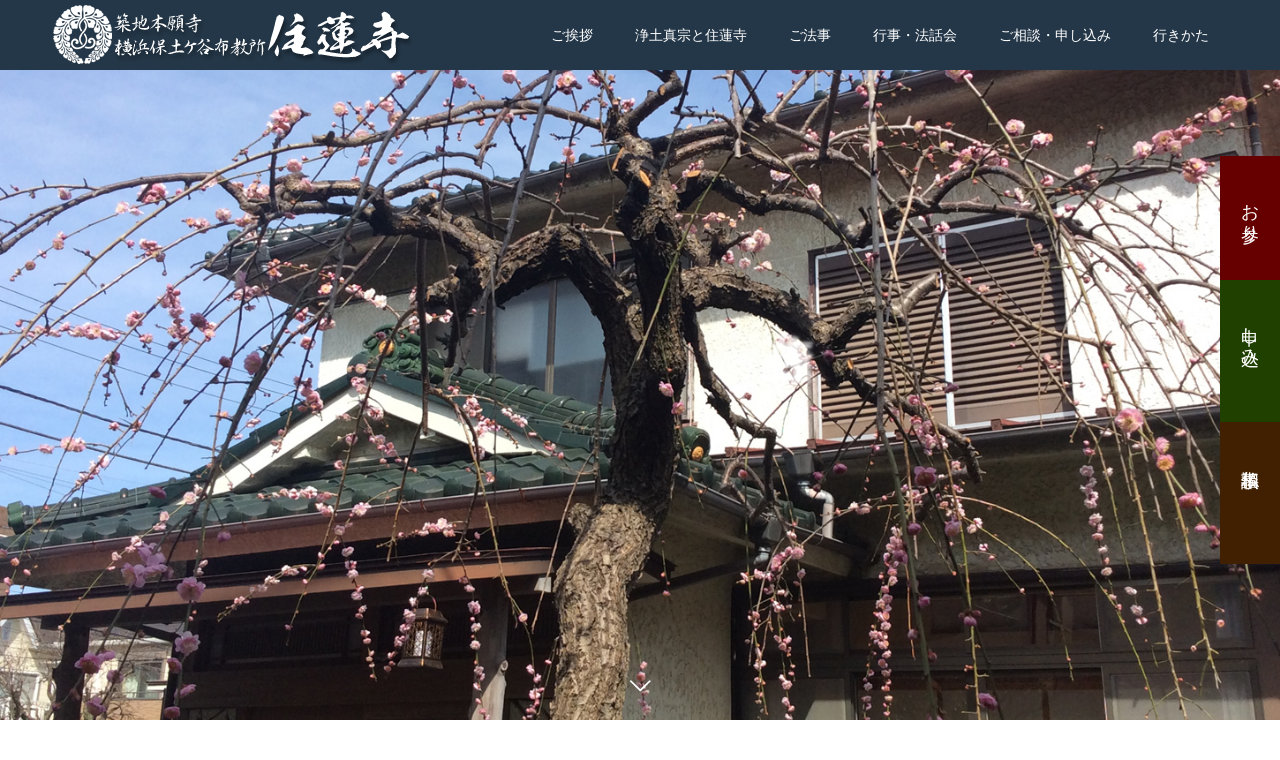

--- FILE ---
content_type: text/html; charset=UTF-8
request_url: http://jurenji.com/
body_size: 9583
content:
<!DOCTYPE html>
<html lang="ja">
<head>
<meta charset="UTF-8">
<meta name="description" content="横浜市保土ケ谷区の浄土真宗本願寺派（お西）のお寺">
<meta name="viewport" content="width=device-width">
<meta name="format-detection" content="telephone=no">
<title>築地本願寺横浜保土ケ谷布教所　住蓮寺 &#8211; 横浜市保土ケ谷区の浄土真宗本願寺派（お西）のお寺</title>
<meta name='robots' content='max-image-preview:large' />
<link rel='dns-prefetch' href='//s.w.org' />
<link rel="alternate" type="application/rss+xml" title="築地本願寺横浜保土ケ谷布教所　住蓮寺 &raquo; フィード" href="https://jurenji.com/feed/" />
<link rel="alternate" type="application/rss+xml" title="築地本願寺横浜保土ケ谷布教所　住蓮寺 &raquo; コメントフィード" href="https://jurenji.com/comments/feed/" />
		<script type="text/javascript">
			window._wpemojiSettings = {"baseUrl":"https:\/\/s.w.org\/images\/core\/emoji\/13.1.0\/72x72\/","ext":".png","svgUrl":"https:\/\/s.w.org\/images\/core\/emoji\/13.1.0\/svg\/","svgExt":".svg","source":{"concatemoji":"http:\/\/jurenji.com\/wp-includes\/js\/wp-emoji-release.min.js?ver=5.8.12"}};
			!function(e,a,t){var n,r,o,i=a.createElement("canvas"),p=i.getContext&&i.getContext("2d");function s(e,t){var a=String.fromCharCode;p.clearRect(0,0,i.width,i.height),p.fillText(a.apply(this,e),0,0);e=i.toDataURL();return p.clearRect(0,0,i.width,i.height),p.fillText(a.apply(this,t),0,0),e===i.toDataURL()}function c(e){var t=a.createElement("script");t.src=e,t.defer=t.type="text/javascript",a.getElementsByTagName("head")[0].appendChild(t)}for(o=Array("flag","emoji"),t.supports={everything:!0,everythingExceptFlag:!0},r=0;r<o.length;r++)t.supports[o[r]]=function(e){if(!p||!p.fillText)return!1;switch(p.textBaseline="top",p.font="600 32px Arial",e){case"flag":return s([127987,65039,8205,9895,65039],[127987,65039,8203,9895,65039])?!1:!s([55356,56826,55356,56819],[55356,56826,8203,55356,56819])&&!s([55356,57332,56128,56423,56128,56418,56128,56421,56128,56430,56128,56423,56128,56447],[55356,57332,8203,56128,56423,8203,56128,56418,8203,56128,56421,8203,56128,56430,8203,56128,56423,8203,56128,56447]);case"emoji":return!s([10084,65039,8205,55357,56613],[10084,65039,8203,55357,56613])}return!1}(o[r]),t.supports.everything=t.supports.everything&&t.supports[o[r]],"flag"!==o[r]&&(t.supports.everythingExceptFlag=t.supports.everythingExceptFlag&&t.supports[o[r]]);t.supports.everythingExceptFlag=t.supports.everythingExceptFlag&&!t.supports.flag,t.DOMReady=!1,t.readyCallback=function(){t.DOMReady=!0},t.supports.everything||(n=function(){t.readyCallback()},a.addEventListener?(a.addEventListener("DOMContentLoaded",n,!1),e.addEventListener("load",n,!1)):(e.attachEvent("onload",n),a.attachEvent("onreadystatechange",function(){"complete"===a.readyState&&t.readyCallback()})),(n=t.source||{}).concatemoji?c(n.concatemoji):n.wpemoji&&n.twemoji&&(c(n.twemoji),c(n.wpemoji)))}(window,document,window._wpemojiSettings);
		</script>
		<style type="text/css">
img.wp-smiley,
img.emoji {
	display: inline !important;
	border: none !important;
	box-shadow: none !important;
	height: 1em !important;
	width: 1em !important;
	margin: 0 .07em !important;
	vertical-align: -0.1em !important;
	background: none !important;
	padding: 0 !important;
}
</style>
	<link rel='stylesheet' id='wp-block-library-css'  href='http://jurenji.com/wp-includes/css/dist/block-library/style.min.css?ver=5.8.12' type='text/css' media='all' />
<link rel='stylesheet' id='kadan-slick-css'  href='http://jurenji.com/wp-content/themes/kadan_tcd056/assets/css/slick.min.css?ver=5.8.12' type='text/css' media='all' />
<link rel='stylesheet' id='kadan-slick-theme-css'  href='http://jurenji.com/wp-content/themes/kadan_tcd056/assets/css/slick-theme.min.css?ver=5.8.12' type='text/css' media='all' />
<link rel='stylesheet' id='kadan-style-css'  href='http://jurenji.com/wp-content/themes/kadan_tcd056/style.css?ver=1.10.1' type='text/css' media='all' />
<link rel='stylesheet' id='addtoany-css'  href='http://jurenji.com/wp-content/plugins/add-to-any/addtoany.min.css?ver=1.15' type='text/css' media='all' />
<script type='text/javascript' src='http://jurenji.com/wp-includes/js/jquery/jquery.min.js?ver=3.6.0' id='jquery-core-js'></script>
<script type='text/javascript' src='http://jurenji.com/wp-includes/js/jquery/jquery-migrate.min.js?ver=3.3.2' id='jquery-migrate-js'></script>
<script type='text/javascript' src='http://jurenji.com/wp-content/plugins/add-to-any/addtoany.min.js?ver=1.1' id='addtoany-js'></script>
<script type='text/javascript' src='http://jurenji.com/wp-content/themes/kadan_tcd056/assets/js/slick.min.js?ver=1.10.1' id='kadan-slick-js'></script>
<link rel="https://api.w.org/" href="https://jurenji.com/wp-json/" />
<script data-cfasync="false">
window.a2a_config=window.a2a_config||{};a2a_config.callbacks=[];a2a_config.overlays=[];a2a_config.templates={};a2a_localize = {
	Share: "共有",
	Save: "ブックマーク",
	Subscribe: "購読",
	Email: "メール",
	Bookmark: "ブックマーク",
	ShowAll: "すべて表示する",
	ShowLess: "小さく表示する",
	FindServices: "サービスを探す",
	FindAnyServiceToAddTo: "追加するサービスを今すぐ探す",
	PoweredBy: "Powered by",
	ShareViaEmail: "メールでシェアする",
	SubscribeViaEmail: "メールで購読する",
	BookmarkInYourBrowser: "ブラウザにブックマーク",
	BookmarkInstructions: "このページをブックマークするには、 Ctrl+D または \u2318+D を押下。",
	AddToYourFavorites: "お気に入りに追加",
	SendFromWebOrProgram: "任意のメールアドレスまたはメールプログラムから送信",
	EmailProgram: "メールプログラム",
	More: "詳細&#8230;",
	ThanksForSharing: "共有ありがとうございます !",
	ThanksForFollowing: "フォローありがとうございます !"
};

(function(d,s,a,b){a=d.createElement(s);b=d.getElementsByTagName(s)[0];a.async=1;a.src="https://static.addtoany.com/menu/page.js";b.parentNode.insertBefore(a,b);})(document,"script");
</script>
<style>
@keyframes sliderContentAnimation1{from{opacity: 0;text-shadow: 0 0 20px #ffffff}to{opacity: 1;text-shadow: 0 0 0 #ffffff}}@keyframes sliderContentAnimation2{from{opacity: 0;text-shadow: 0 0 20px #ffffff}to{opacity: 1;text-shadow: 0 0 0 #ffffff}}@keyframes sliderContentAnimation3{from{opacity: 0;text-shadow: 0 0 20px #ffffff}to{opacity: 1;text-shadow: 0 0 0 #ffffff}}.c-comment__form-submit:hover,.c-pw__btn:hover,.p-article01__cat:hover,.p-article11__cat:hover,.p-block02 .slick-arrow:hover,.p-block03 .slick-arrow:hover,.p-cb__item-btn a:hover,.p-entry__cat:hover,.p-entry__date,.p-index-news__topic-pager-item.is-active a,.p-index-news__topic-pager-item a:hover,.p-nav02__item a:hover,.p-readmore__btn:hover,.p-page-links > span,.p-pagetop a:hover,.p-page-links a:hover,.p-pager__item a:hover,.p-pager__item span,.p-post-list03 .slick-arrow:hover,.p-recommended-plan__btn a:hover{background: #660000}.p-article01__title a:hover,.p-article02:hover .p-article02__title,.p-article03:hover .p-article03__title,.p-article06__title a:hover,.p-article08:hover .p-article08__title,.p-article10__title a:hover,.p-breadcrumb a:hover,.p-room-meta dt,.p-section-nav__item:hover .p-section-nav__item-title,.p-social-nav__item a:hover,.p-spring-info dt,.p-vertical{color: #660000}.c-pw__btn,.p-entry__cat,.p-article01__cat,.p-article11__cat,.p-block02 .slick-arrow,.p-block03 .slick-arrow,.p-cb__item-btn a,.p-copyright,.p-headline,.p-nav02__item a,.p-readmore__btn,.p-page-links a,.p-pager__item a,.p-post-list03 .slick-arrow,.p-recommended-plan__btn a,.p-widget__title{background: #243748}.p-entry__body a,, .custom-html-widget a{color: #660000}body{font-family: "Segoe UI", Verdana, "游ゴシック", YuGothic, "Hiragino Kaku Gothic ProN", Meiryo, sans-serif}.c-logo,.p-entry__title,.p-page-header__headline,.p-index-blog__title,.p-index-news__col-title,.p-index-slider__item-title,.p-page-header__title,.p-archive-header__title,.p-plan__title,.p-recommended-plan__title,.p-section-header__title,.p-section-header__headline,.p-vertical,.p-vertical-block,.p-visual__title{font-family: "Times New Roman", "游明朝", "Yu Mincho", "游明朝体", "YuMincho", "ヒラギノ明朝 Pro W3", "Hiragino Mincho Pro", "HiraMinProN-W3", "HGS明朝E", "ＭＳ Ｐ明朝", "MS PMincho", serif; font-weight: 500}.p-page-header__title{transition-delay: 3s}.p-hover-effect--type1:hover img{-webkit-transform: scale(1.2);transform: scale(1.2)}.l-footer__logo{font-size: 25px}.l-header{background: rgba(36, 55, 72, 1)}.p-global-nav a{color: #ffffff}.p-global-nav a:hover{background: #660000;color: #ffffff}.p-global-nav .sub-menu a{background: #243748;color: #ffffff}.p-global-nav .sub-menu a:hover{background: #660000;color: #ffffff}.p-footer-slider{background: #f4f1ed}.p-info{color: #000000}.p-info__logo{font-size: 25px}.p-info__btn{background: #000000;color: #ffffff}.p-info__btn:hover{background: #660000;color: #ffffff}.p-footer-nav{background: #660000;color: #ffffff}.p-footer-nav a{color: #ffffff}.p-footer-nav a:hover{color: #ffbfbf}.p-index-slider__arrow{color: #ffffff}.p-index-slider__nav-item a{font-size: 18px}.p-index-slider__nav-item:nth-child(1) a{background: #660000;color: #ffffff}.p-index-slider__nav-item:nth-child(1) a:hover{background: #520000;color: #ffffff}.p-index-slider__item:nth-child(1){color: #ffffff}.p-index-slider__item:nth-child(1) .p-index-slider__item-title{font-size: 48px}.p-index-slider__item:nth-child(1).slick-active .p-index-slider__item-title{animation: sliderContentAnimation1 1.2s ease forwards 2s;transform: translateZ(0)}.p-index-slider__item:nth-child(1) .p-index-slider__item-desc{font-size: 36px}.p-index-slider__item:nth-child(1).slick-active .p-index-slider__item-desc{animation: sliderContentAnimation1 1.2s ease forwards 3s;transform: translateZ(0)}.p-index-slider__nav-item a{font-size: 18px}.p-index-slider__nav-item:nth-child(2) a{background: #204000;color: #ffffff}.p-index-slider__nav-item:nth-child(2) a:hover{background: #1a3300;color: #ffffff}.p-index-slider__item:nth-child(2){color: #ffffff}.p-index-slider__item:nth-child(2) .p-index-slider__item-title{font-size: 48px}.p-index-slider__item:nth-child(2).slick-active .p-index-slider__item-title{animation: sliderContentAnimation2 1.2s ease forwards 2s;transform: translateZ(0)}.p-index-slider__item:nth-child(2) .p-index-slider__item-desc{font-size: 36px}.p-index-slider__item:nth-child(2).slick-active .p-index-slider__item-desc{animation: sliderContentAnimation2 1.2s ease forwards 3s;transform: translateZ(0)}.p-index-slider__nav-item a{font-size: 18px}.p-index-slider__nav-item:nth-child(3) a{background: #402000;color: #ffffff}.p-index-slider__nav-item:nth-child(3) a:hover{background: #331a00;color: #ffffff}.p-index-slider__item:nth-child(3){color: #ffffff}.p-index-slider__item:nth-child(3) .p-index-slider__item-title{font-size: 48px}.p-index-slider__item:nth-child(3).slick-active .p-index-slider__item-title{animation: sliderContentAnimation3 1.2s ease forwards 2s;transform: translateZ(0)}.p-index-slider__item:nth-child(3) .p-index-slider__item-desc{font-size: 36px}.p-index-slider__item:nth-child(3).slick-active .p-index-slider__item-desc{animation: sliderContentAnimation3 1.2s ease forwards 3s;transform: translateZ(0)}#cb_1 .p-section-header__upper{background-image: url(https://jurenji.com/wp-content/uploads/2023/12/kadan-image_1450x500.gif);color: #ffffff}#cb_1 .p-section-header__title{font-size: 40px;text-shadow: 0 0 20px #ffffff}#cb_1 .p-section-header__title.is-inview{text-shadow: 0 0 0 #ffffff}#cb_1 .p-section-header__headline{background: #660000;color: #ffffff;font-size: 36px}#cb_1 .p-block04__item-content{background: #000000;color: #ffffff}#cb_1 .p-block04__item-btn{background: #333333;color: #ffffff}#cb_1 .p-block04__item-btn:hover{background: #660000;color: #ffffff}#cb_2 .p-visual{background-image: url(https://jurenji.com/wp-content/uploads/2023/12/kadan-image_1450x500.gif);color: #ffffff}#cb_2 .p-visual__content-inner{text-shadow: 0 0 20px #ffffff}#cb_2 .p-visual.is-inview .p-visual__content-inner{text-shadow: 0 0 0 #ffffff}#cb_2 .p-visual__title{font-size: 40px}#cb_4 .p-section-header__upper{background-image: url(https://jurenji.com/wp-content/uploads/2023/12/kadan-image_1450x500.gif);color: #ffffff}#cb_4 .p-section-header__title{font-size: 40px;text-shadow: 0 0 20px #ffffff}#cb_4 .p-section-header__title.is-inview{text-shadow: 0 0 0 #ffffff}#cb_4 .p-section-header__headline{background: #660000;color: #ffffff;font-size: 36px}#cb_4 .p-block05__content{background: #f4f1ed;color: #000000}#cb_5 .p-section-header__upper{background-image: url(https://jurenji.com/wp-content/uploads/2023/12/kadan-image_1450x500.gif);color: #ffffff}#cb_5 .p-section-header__title{font-size: 40px;text-shadow: 0 0 20px #ffffff}#cb_5 .p-section-header__title.is-inview{text-shadow: 0 0 0 #ffffff}#cb_5 .p-section-header__headline{background: #660000;color: #ffffff;font-size: 36px}#cb_5 .p-block05__content{background: #f4f1ed;color: #000000}@media screen and (max-width: 991px) {.p-global-nav{background: rgba(36,55,72, 1)}.p-global-nav a,.p-global-nav a:hover,.p-global-nav .sub-menu a,.p-global-nav .sub-menu a:hover{color: #ffffff}.p-global-nav .menu-item-has-children > a > .sub-menu-toggle::before{border-color: #ffffff}}.c-load--type1 { border: 3px solid rgba(102, 0, 0, 0.2); border-top-color: #660000; }
</style>
<link rel="icon" href="https://jurenji.com/wp-content/uploads/2020/10/cropped-ろご-1-32x32.gif" sizes="32x32" />
<link rel="icon" href="https://jurenji.com/wp-content/uploads/2020/10/cropped-ろご-1-192x192.gif" sizes="192x192" />
<link rel="apple-touch-icon" href="https://jurenji.com/wp-content/uploads/2020/10/cropped-ろご-1-180x180.gif" />
<meta name="msapplication-TileImage" content="https://jurenji.com/wp-content/uploads/2020/10/cropped-ろご-1-270x270.gif" />
</head>
<body class="home blog">
<div id="site_loader_overlay">
  <div id="site_loader_animation" class="c-load--type1">
      </div>
</div>
<div id="site_wrap">
<header id="js-header" class="l-header">
  <div class="l-header__inner l-inner">
    <h1 class="l-header__logo c-logo">
            <a href="https://jurenji.com/">
        <img src="https://jurenji.com/wp-content/uploads/2024/02/新ロゴ.png" alt="築地本願寺横浜保土ケ谷布教所　住蓮寺" width="auto" height="auto">
      </a>
          </h1>
    <a href="#" id="js-menu-btn" class="p-menu-btn c-menu-btn"></a>
		<nav id="js-global-nav" class="p-global-nav"><ul class="menu"><li id="menu-item-139" class="menu-item menu-item-type-post_type menu-item-object-page menu-item-139"><a href="https://jurenji.com/greeting/">ご挨拶<span class="sub-menu-toggle"></span></a></li>
<li id="menu-item-141" class="menu-item menu-item-type-post_type menu-item-object-page menu-item-141"><a href="https://jurenji.com/temple/">浄土真宗と住蓮寺<span class="sub-menu-toggle"></span></a></li>
<li id="menu-item-142" class="menu-item menu-item-type-post_type menu-item-object-page menu-item-142"><a href="https://jurenji.com/sect/">ご法事<span class="sub-menu-toggle"></span></a></li>
<li id="menu-item-137" class="menu-item menu-item-type-post_type menu-item-object-page menu-item-137"><a href="https://jurenji.com/event/">行事・法話会<span class="sub-menu-toggle"></span></a></li>
<li id="menu-item-140" class="menu-item menu-item-type-post_type menu-item-object-page menu-item-140"><a href="https://jurenji.com/request/">ご相談・申し込み<span class="sub-menu-toggle"></span></a></li>
<li id="menu-item-138" class="menu-item menu-item-type-post_type menu-item-object-page menu-item-138"><a href="https://jurenji.com/access/">行きかた<span class="sub-menu-toggle"></span></a></li>
</ul></nav>  </div>
</header>
<main class="l-main" role="main">
        <div id="js-index-slider" class="p-index-slider" data-speed="8000">
                <div class="p-index-slider__item">
          <div class="p-index-slider__item-content">
            <div class="p-index-slider__item-content-inner">
                            <h2 class="p-index-slider__item-title">住蓮寺</h2>
                                          <p class="p-index-slider__item-desc">東京 築地本願寺の布教所<br />
横浜市保土ケ谷区で唯一の<br />
浄土真宗（西本願寺）寺院</p>
                          </div>
          </div>
                    <div class="p-index-slider__item-img p-index-slider__item-img--fixed" style="background-image: url(https://jurenji.com/wp-content/uploads/2023/12/スラーダー01.jpg);"></div>
                  </div>
                <div class="p-index-slider__item">
          <div class="p-index-slider__item-content">
            <div class="p-index-slider__item-content-inner">
                            <h2 class="p-index-slider__item-title">日本家屋のお寺</h2>
                                          <p class="p-index-slider__item-desc">相鉄線和田町駅から４分。<br />
駅すぐそばの憩いの空間。</p>
                          </div>
          </div>
                    <div class="p-index-slider__item-img p-index-slider__item-img--fixed" style="background-image: url(https://jurenji.com/wp-content/uploads/2023/12/スラーダー04.jpg);"></div>
                  </div>
                <div class="p-index-slider__item">
          <div class="p-index-slider__item-content">
            <div class="p-index-slider__item-content-inner">
                            <h2 class="p-index-slider__item-title">御本尊 阿弥陀如来立像</h2>
                                          <p class="p-index-slider__item-desc">両手の指の形「摂取不捨印」は<br />
一切の衆生を極楽浄土へ迎え入れ<br />
決して捨てることがないことを表す</p>
                          </div>
          </div>
                    <div class="p-index-slider__item-img p-index-slider__item-img--fixed" style="background-image: url(https://jurenji.com/wp-content/uploads/2023/12/スラーダー02.png.jpg);"></div>
                  </div>
                <ul id="js-index-slider__nav" class="p-index-slider__nav">
                    <li class="p-index-slider__nav-item">
            <a href="#">お参り</a>
          </li>
                    <li class="p-index-slider__nav-item">
            <a href="#">申し込み</a>
          </li>
                    <li class="p-index-slider__nav-item">
            <a href="#">仏事相談</a>
          </li>
                  </ul>
        <a href="#js-cb" id="js-index-slider__arrow" class="p-index-slider__arrow"></a>
      </div><!-- /.p-index-slider -->
      <div id="js-cb" class="p-cb">
              </div><!-- /.p-cb -->
    </div><!-- /.l-primary -->
  </div><!-- /.l-contents -->
</main>
<footer class="l-footer">

  <div class="p-footer-slider">
        <div id="js-footer-slider__inner" class="p-footer-slider__inner l-inner">
            <article class="p-article02 p-footer-slider__item">
        <a class="p-hover-effect--type1" href="https://jurenji.com/%e4%bb%a4%e5%92%8c%ef%bc%98%e5%b9%b4-%e5%be%a1%e6%ad%a3%e5%bf%8c%e6%b3%95%e8%a6%81%e3%83%bb%e6%b3%95%e8%a9%b1%e4%bc%9a%e9%96%8b%e5%82%ac%e3%81%ae%e3%81%8a%e7%9f%a5%e3%82%89%e3%81%9b/" title="令和８年 御正忌法要・法話会開催のお知らせ">
          <div class="p-article02__img">
            <img width="324" height="245" src="https://jurenji.com/wp-content/uploads/2024/01/sp2-14.png" class="attachment-size1 size-size1 wp-post-image" alt="" loading="lazy" srcset="https://jurenji.com/wp-content/uploads/2024/01/sp2-14.png 324w, https://jurenji.com/wp-content/uploads/2024/01/sp2-14-300x227.png 300w" sizes="(max-width: 324px) 100vw, 324px" />          </div>
          <h2 class="p-article02__title">令和８年 御正忌法要・法話会開催のお知らせ</h2>
        </a>
      </article>
            <article class="p-article02 p-footer-slider__item">
        <a class="p-hover-effect--type1" href="https://jurenji.com/%e4%bb%a4%e5%92%8c%ef%bc%96%e5%b9%b4-%e4%bd%8f%e8%93%ae%e5%af%ba-%e6%98%a5%e5%ad%a3%e5%bd%bc%e5%b2%b8%e4%bc%9a%e3%83%bb%e6%b3%95%e8%a9%b1%e4%bc%9a%e3%82%92%e9%96%8b%e5%82%ac%e3%81%97%e3%81%be%e3%81%97/" title="令和６年 住蓮寺 春季彼岸会・法話会を開催しました">
          <div class="p-article02__img">
            <img width="592" height="410" src="https://jurenji.com/wp-content/uploads/2024/03/IMG_5354s-592x410.jpg" class="attachment-size1 size-size1 wp-post-image" alt="" loading="lazy" srcset="https://jurenji.com/wp-content/uploads/2024/03/IMG_5354s-592x410.jpg 592w, https://jurenji.com/wp-content/uploads/2024/03/IMG_5354s-516x356.jpg 516w" sizes="(max-width: 592px) 100vw, 592px" />          </div>
          <h2 class="p-article02__title">令和６年 住蓮寺 春季彼岸会・法話会を開催しました</h2>
        </a>
      </article>
            <article class="p-article02 p-footer-slider__item">
        <a class="p-hover-effect--type1" href="https://jurenji.com/%e4%bb%a4%e5%92%8c%ef%bc%96%e5%b9%b4-%e4%bd%8f%e8%93%ae%e5%af%ba-%e5%ae%97%e7%a5%96%e9%99%8d%e8%aa%95%e4%bc%9a%e3%83%bb%e6%b3%95%e8%a9%b1%e4%bc%9a%e3%82%92%e9%96%8b%e5%82%ac%e3%81%97%e3%81%be%e3%81%97/" title="令和６年 住蓮寺 宗祖降誕会・法話会を開催しました">
          <div class="p-article02__img">
            <img width="592" height="410" src="https://jurenji.com/wp-content/uploads/2024/05/IMG_4515s-592x410.jpg" class="attachment-size1 size-size1 wp-post-image" alt="" loading="lazy" srcset="https://jurenji.com/wp-content/uploads/2024/05/IMG_4515s-592x410.jpg 592w, https://jurenji.com/wp-content/uploads/2024/05/IMG_4515s-516x356.jpg 516w" sizes="(max-width: 592px) 100vw, 592px" />          </div>
          <h2 class="p-article02__title">令和６年 住蓮寺 宗祖降誕会・法話会を開催しました</h2>
        </a>
      </article>
            <article class="p-article02 p-footer-slider__item">
        <a class="p-hover-effect--type1" href="https://jurenji.com/%e7%ac%ac%ef%bc%92%ef%bc%93%e5%9b%9e-%e4%bd%8f%e8%93%ae%e5%af%ba%e3%81%a6%e3%82%89%e3%81%93%e3%82%84%e3%80%8c%e6%ad%a3%e4%bf%a1%e5%81%88%e8%ac%9b%e5%ba%a7%e2%91%ab%e3%80%8d%e3%82%92%e9%96%8b%e5%82%ac/" title="第２３回 住蓮寺てらこや「正信偈講座⑫」を開催しました">
          <div class="p-article02__img">
            <img width="592" height="410" src="https://jurenji.com/wp-content/uploads/2024/03/IMG_5338s-592x410.jpg" class="attachment-size1 size-size1 wp-post-image" alt="" loading="lazy" srcset="https://jurenji.com/wp-content/uploads/2024/03/IMG_5338s-592x410.jpg 592w, https://jurenji.com/wp-content/uploads/2024/03/IMG_5338s-516x356.jpg 516w" sizes="(max-width: 592px) 100vw, 592px" />          </div>
          <h2 class="p-article02__title">第２３回 住蓮寺てらこや「正信偈講座⑫」を開催しました</h2>
        </a>
      </article>
            <article class="p-article02 p-footer-slider__item">
        <a class="p-hover-effect--type1" href="https://jurenji.com/%e4%bb%a4%e5%92%8c%ef%bc%96%e5%b9%b4%e5%ba%a6%e3%80%80%e7%a7%8b%e5%ad%a3%e5%bd%bc%e5%b2%b8%e4%bc%9a%e3%83%bb%e6%b3%95%e8%a9%b1%e4%bc%9a%e3%82%92%e9%96%8b%e5%82%ac%e3%81%84%e3%81%9f%e3%81%97%e3%81%be/" title="令和６年度　秋季彼岸会・法話会を開催いたしました">
          <div class="p-article02__img">
            <img width="592" height="410" src="https://jurenji.com/wp-content/uploads/2024/10/IMG_5559s-592x410.jpg" class="attachment-size1 size-size1 wp-post-image" alt="" loading="lazy" srcset="https://jurenji.com/wp-content/uploads/2024/10/IMG_5559s-592x410.jpg 592w, https://jurenji.com/wp-content/uploads/2024/10/IMG_5559s-516x356.jpg 516w" sizes="(max-width: 592px) 100vw, 592px" />          </div>
          <h2 class="p-article02__title">令和６年度　秋季彼岸会・法話会を開催いたしました</h2>
        </a>
      </article>
            <article class="p-article02 p-footer-slider__item">
        <a class="p-hover-effect--type1" href="https://jurenji.com/%e7%ac%ac%ef%bc%92%ef%bc%94%e5%9b%9e-%e4%bd%8f%e8%93%ae%e5%af%ba%e3%81%a6%e3%82%89%e3%81%93%e3%82%84%e3%80%8c%e6%ad%a3%e4%bf%a1%e5%81%88%e8%ac%9b%e5%ba%a7%e2%91%ac%e3%80%8d%e3%82%92%e9%96%8b%e5%82%ac/" title="第２４回 住蓮寺てらこや「正信偈講座⑬」を開催しました">
          <div class="p-article02__img">
            <img width="592" height="410" src="https://jurenji.com/wp-content/uploads/2024/04/IMG_5040s-592x410.jpg" class="attachment-size1 size-size1 wp-post-image" alt="" loading="lazy" srcset="https://jurenji.com/wp-content/uploads/2024/04/IMG_5040s-592x410.jpg 592w, https://jurenji.com/wp-content/uploads/2024/04/IMG_5040s-516x356.jpg 516w" sizes="(max-width: 592px) 100vw, 592px" />          </div>
          <h2 class="p-article02__title">第２４回 住蓮寺てらこや「正信偈講座⑬」を開催しました</h2>
        </a>
      </article>
            <article class="p-article02 p-footer-slider__item">
        <a class="p-hover-effect--type1" href="https://jurenji.com/%e4%bb%a4%e5%92%8c%ef%bc%96%e5%b9%b4-%e4%bd%8f%e8%93%ae%e5%af%ba-%e7%81%8c%e4%bb%8f%e4%bc%9a%ef%bc%88%e3%81%af%e3%81%aa%e3%81%be%e3%81%a4%e3%82%8a%ef%bc%89%e3%83%bb%e6%b3%95%e8%a9%b1%e4%bc%9a%e3%82%92/" title="令和６年 住蓮寺 灌仏会（はなまつり）・法話会を開催しました">
          <div class="p-article02__img">
            <img width="592" height="410" src="https://jurenji.com/wp-content/uploads/2024/05/IMG_5396s-592x410.jpg" class="attachment-size1 size-size1 wp-post-image" alt="" loading="lazy" srcset="https://jurenji.com/wp-content/uploads/2024/05/IMG_5396s-592x410.jpg 592w, https://jurenji.com/wp-content/uploads/2024/05/IMG_5396s-300x208.jpg 300w, https://jurenji.com/wp-content/uploads/2024/05/IMG_5396s-768x533.jpg 768w, https://jurenji.com/wp-content/uploads/2024/05/IMG_5396s-516x356.jpg 516w, https://jurenji.com/wp-content/uploads/2024/05/IMG_5396s.jpg 800w" sizes="(max-width: 592px) 100vw, 592px" />          </div>
          <h2 class="p-article02__title">令和６年 住蓮寺 灌仏会（はなまつり）・法話会を開催しました</h2>
        </a>
      </article>
            <article class="p-article02 p-footer-slider__item">
        <a class="p-hover-effect--type1" href="https://jurenji.com/%e7%ac%ac%ef%bc%92%ef%bc%92%e5%9b%9e-%e4%bd%8f%e8%93%ae%e5%af%ba%e3%81%a6%e3%82%89%e3%81%93%e3%82%84%e3%80%8c%e6%ad%a3%e4%bf%a1%e5%81%88%e8%ac%9b%e5%ba%a7%e2%91%aa%e3%80%8d%e3%82%92%e9%96%8b%e5%82%ac/" title="第２２回 住蓮寺てらこや「正信偈講座⑪」を開催しました">
          <div class="p-article02__img">
            <img width="592" height="410" src="https://jurenji.com/wp-content/uploads/2024/01/IMG_5305s-592x410.jpg" class="attachment-size1 size-size1 wp-post-image" alt="" loading="lazy" srcset="https://jurenji.com/wp-content/uploads/2024/01/IMG_5305s-592x410.jpg 592w, https://jurenji.com/wp-content/uploads/2024/01/IMG_5305s-516x356.jpg 516w" sizes="(max-width: 592px) 100vw, 592px" />          </div>
          <h2 class="p-article02__title">第２２回 住蓮寺てらこや「正信偈講座⑪」を開催しました</h2>
        </a>
      </article>
            <article class="p-article02 p-footer-slider__item">
        <a class="p-hover-effect--type1" href="https://jurenji.com/%e4%bb%a4%e5%92%8c%ef%bc%96%e5%b9%b4%e5%ba%a6-%e4%bd%8f%e8%93%ae%e5%af%ba-%e5%ae%9a%e4%be%8b%e6%b3%95%e8%a9%b1%e4%bc%9a%e3%82%92%e9%96%8b%e5%82%ac%e3%81%97%e3%81%be%e3%81%97%e3%81%9f%e3%80%82/" title="令和６年度 住蓮寺 定例法話会を開催しました。">
          <div class="p-article02__img">
            <img width="592" height="410" src="https://jurenji.com/wp-content/uploads/2024/07/IMG_5461s-592x410.jpg" class="attachment-size1 size-size1 wp-post-image" alt="" loading="lazy" srcset="https://jurenji.com/wp-content/uploads/2024/07/IMG_5461s-592x410.jpg 592w, https://jurenji.com/wp-content/uploads/2024/07/IMG_5461s-516x356.jpg 516w" sizes="(max-width: 592px) 100vw, 592px" />          </div>
          <h2 class="p-article02__title">令和６年度 住蓮寺 定例法話会を開催しました。</h2>
        </a>
      </article>
            <article class="p-article02 p-footer-slider__item">
        <a class="p-hover-effect--type1" href="https://jurenji.com/%e4%bb%a4%e5%92%8c%ef%bc%96%e5%b9%b4%e5%ba%a6-%e4%bd%8f%e8%93%ae%e5%af%ba%e7%89%a9%e6%95%85%e8%80%85%e8%bf%bd%e6%82%bc%e6%b3%95%e8%a6%81%e3%83%bb%e6%b3%95%e8%a9%b1%e4%bc%9a%e3%82%92%e9%96%8b%e5%82%ac/" title="令和６年度 住蓮寺物故者追悼法要・法話会を開催いたしました">
          <div class="p-article02__img">
            <img width="592" height="410" src="https://jurenji.com/wp-content/uploads/2024/10/IMG_5582s-592x410.jpg" class="attachment-size1 size-size1 wp-post-image" alt="" loading="lazy" srcset="https://jurenji.com/wp-content/uploads/2024/10/IMG_5582s-592x410.jpg 592w, https://jurenji.com/wp-content/uploads/2024/10/IMG_5582s-516x356.jpg 516w" sizes="(max-width: 592px) 100vw, 592px" />          </div>
          <h2 class="p-article02__title">令和６年度 住蓮寺物故者追悼法要・法話会を開催いたしました</h2>
        </a>
      </article>
            <article class="p-article02 p-footer-slider__item">
        <a class="p-hover-effect--type1" href="https://jurenji.com/%e4%bb%a4%e5%92%8c%ef%bc%96%e5%b9%b4%e5%ba%a6%e3%80%80%e4%b8%83%e6%9c%88%e7%9b%82%e8%98%ad%e7%9b%86%e4%bc%9a%e3%83%bb%e6%b3%95%e8%a9%b1%e4%bc%9a%e3%82%92%e9%96%8b%e5%82%ac%e3%81%84%e3%81%97%e3%81%be/" title="令和６年度　七月盂蘭盆会・法話会を開催いたしました">
          <div class="p-article02__img">
            <img width="592" height="410" src="https://jurenji.com/wp-content/uploads/2024/07/IMG_5516s-592x410.jpg" class="attachment-size1 size-size1 wp-post-image" alt="" loading="lazy" srcset="https://jurenji.com/wp-content/uploads/2024/07/IMG_5516s-592x410.jpg 592w, https://jurenji.com/wp-content/uploads/2024/07/IMG_5516s-516x356.jpg 516w" sizes="(max-width: 592px) 100vw, 592px" />          </div>
          <h2 class="p-article02__title">令和６年度　七月盂蘭盆会・法話会を開催いたしました</h2>
        </a>
      </article>
            <article class="p-article02 p-footer-slider__item">
        <a class="p-hover-effect--type1" href="https://jurenji.com/%e4%bb%a4%e5%92%8c%ef%bc%96%e5%b9%b4-%e5%be%a1%e6%ad%a3%e5%bf%8c%e6%b3%95%e8%a6%81%e3%83%bb%e6%b3%95%e8%a9%b1%e4%bc%9a%e3%82%92%e9%96%8b%e5%82%ac%e3%81%97%e3%81%be%e3%81%97%e3%81%9f/" title="令和６年 御正忌法要・法話会を開催しました">
          <div class="p-article02__img">
            <img width="592" height="410" src="https://jurenji.com/wp-content/uploads/2024/01/IMG_5266s-592x410.jpg" class="attachment-size1 size-size1 wp-post-image" alt="" loading="lazy" srcset="https://jurenji.com/wp-content/uploads/2024/01/IMG_5266s-592x410.jpg 592w, https://jurenji.com/wp-content/uploads/2024/01/IMG_5266s-516x356.jpg 516w" sizes="(max-width: 592px) 100vw, 592px" />          </div>
          <h2 class="p-article02__title">令和６年 御正忌法要・法話会を開催しました</h2>
        </a>
      </article>
            <article class="p-article02 p-footer-slider__item">
        <a class="p-hover-effect--type1" href="https://jurenji.com/%e4%bb%a4%e5%92%8c%ef%bc%96%e5%b9%b4-%e4%bd%8f%e8%93%ae%e5%af%ba-%e6%b6%85%e6%a7%83%e4%bc%9a%e6%b3%95%e8%a6%81%e3%83%bb%e6%b3%95%e8%a9%b1%e4%bc%9a%e3%82%92%e9%96%8b%e5%82%ac%e3%81%97%e3%81%be%e3%81%97/" title="令和６年 住蓮寺 涅槃会法要・法話会を開催しました">
          <div class="p-article02__img">
            <img width="592" height="410" src="https://jurenji.com/wp-content/uploads/2024/02/IMG_5309s-592x410.jpg" class="attachment-size1 size-size1 wp-post-image" alt="" loading="lazy" srcset="https://jurenji.com/wp-content/uploads/2024/02/IMG_5309s-592x410.jpg 592w, https://jurenji.com/wp-content/uploads/2024/02/IMG_5309s-516x356.jpg 516w" sizes="(max-width: 592px) 100vw, 592px" />          </div>
          <h2 class="p-article02__title">令和６年 住蓮寺 涅槃会法要・法話会を開催しました</h2>
        </a>
      </article>
          </div><!-- /.p-footer-slider__inner -->
      </div><!-- /.p-footer-slider -->
    <div class="p-info">
    <div class="p-info__inner l-inner">
            <div class="p-info__col">
        <div class="p-info__logo c-logo">
                    <a href="https://jurenji.com/">築地本願寺横浜保土ケ谷布教所　住蓮寺</a>
                  </div>
        <p class="p-info__address">〒２４０－００４４ 横浜市保土ケ谷区仏向町４４－１<br />
☎０４５－３３５－５６８０</p>
			  <ul class="p-info__social p-social-nav">
                                        <li class="p-social-nav__item p-social-nav__item--instagram">
			  	  <a href="https://www.instagram.com/juren_bou/" target="_blank"></a>
			    </li>
                                        		    </ul>
      </div><!-- /.p-info__col -->
                      </div><!-- /.p-info__inner -->
  </div><!-- /.p-info -->
    <div class="menu-%e5%9f%ba%e6%9c%ac%e3%83%a1%e3%83%8b%e3%83%a5%e3%83%bc-container"><ul class="p-footer-nav"><li class="menu-item menu-item-type-post_type menu-item-object-page menu-item-139"><a href="https://jurenji.com/greeting/">ご挨拶</a></li>
<li class="menu-item menu-item-type-post_type menu-item-object-page menu-item-141"><a href="https://jurenji.com/temple/">浄土真宗と住蓮寺</a></li>
<li class="menu-item menu-item-type-post_type menu-item-object-page menu-item-142"><a href="https://jurenji.com/sect/">ご法事</a></li>
<li class="menu-item menu-item-type-post_type menu-item-object-page menu-item-137"><a href="https://jurenji.com/event/">行事・法話会</a></li>
<li class="menu-item menu-item-type-post_type menu-item-object-page menu-item-140"><a href="https://jurenji.com/request/">ご相談・申し込み</a></li>
<li class="menu-item menu-item-type-post_type menu-item-object-page menu-item-138"><a href="https://jurenji.com/access/">行きかた</a></li>
</ul></div>  <p class="p-copyright">
    <small>Copyright &copy; 築地本願寺横浜保土ケ谷布教所　住蓮寺 All Rights Reserved.</small>
  </p>
  <div id="js-pagetop" class="p-pagetop"><a href="#"></a></div>
</footer>
</div>
<script type='text/javascript' src='http://jurenji.com/wp-content/themes/kadan_tcd056/assets/js/jquery.inview.min.js?ver=1.10.1' id='kadan-inview-js'></script>
<script type='text/javascript' src='http://jurenji.com/wp-content/themes/kadan_tcd056/assets/js/functions.min.js?ver=1.10.1' id='kadan-script-js'></script>
<script type='text/javascript' src='http://jurenji.com/wp-content/themes/kadan_tcd056/assets/js/front-page.min.js?ver=1.10.1' id='kadan-front-script-js'></script>
<script type='text/javascript' src='http://jurenji.com/wp-includes/js/wp-embed.min.js?ver=5.8.12' id='wp-embed-js'></script>
<script>!function(e){if(e("#site_loader_overlay").length){var i=e("body").height();e("#site_wrap").css("display","none"),e("body").height(i),e(window).load(function(){e("#site_wrap").css("display","block"),e(".slick-slider").length&&e(".slick-slider").slick("setPosition"),e("body").height(""),e("#site_loader_animation").delay(600).fadeOut(400),e("#site_loader_overlay").delay(900).fadeOut(800)}),e(function(){setTimeout(function(){e("#site_loader_animation").delay(600).fadeOut(400),e("#site_loader_overlay").delay(900).fadeOut(800),e("#site_wrap").css("display","block")},3000)})}}(jQuery);</script>
</body>
</html>
